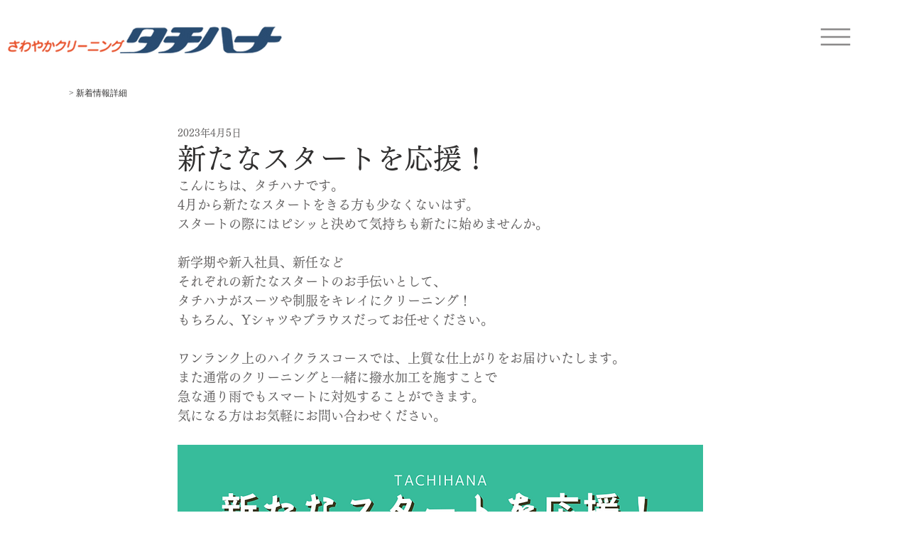

--- FILE ---
content_type: application/javascript
request_url: https://static.parastorage.com/services/communities-blog-ooi/1.3038.0/client-viewer/180.chunk.min.js
body_size: 17334
content:
"use strict";(("undefined"!=typeof self?self:this).webpackJsonp__wix_communities_blog_ooi=("undefined"!=typeof self?self:this).webpackJsonp__wix_communities_blog_ooi||[]).push([[180],{79650:()=>{},91303:()=>{},21782:(e,t,n)=>{n.d(t,{k:()=>E});var o=n(17054),r=n(4452),i=n(60751),a=n(81340),l=n(65606),s=n(53805),d="_3mPCj",c="uUNDj";var u={rule:e=>!!e.textData?.decorations?.some((({type:e})=>e===a.g.ANCHOR)),decorate:({element:e,node:t})=>{const n=t.textData?.decorations?.find((({type:e})=>e===a.g.ANCHOR));return((e,t)=>{const{anchor:n}=e.anchorData;return i.createElement("a",{key:`anchor-${t?.key}`,target:"_self",href:`#viewer-${n}`,className:r(d,c),onClick:e=>{e.stopPropagation(),e.preventDefault();const t=`viewer-${n}`,o=document.getElementById(t);(0,l.J)(t),o&&(0,l.P)(o)},"data-hook":s.xe},t)})(n,e)},priority:1e3},p=n(98992),m=n(53474),_=n(63095);const h=[{rule:e=>!!e.textData?.decorations?.some((({type:e})=>e===a.g.LINK)),decorate:({element:e,node:t,context:n})=>{const o=t.textData?.decorations?.find((({type:e})=>e===a.g.LINK));return((e,t,n,o)=>{const{baseUrl:l}=(0,i.useContext)(p.u),u=t.linkData?.link,h=u?.target||n.anchorTarget,E=u?.rel||{},g=["noopener",E.nofollow?"nofollow":null,E.sponsored?"sponsored":null,E.ugc?"ugc":null,E.noreferrer?"noreferrer":null].filter(Boolean).join(" ");return i.createElement("a",{key:`link=${e.key}`,target:`_${h?.toLowerCase?.()}`,href:u?(0,m.L)(u,l):void 0,rel:g,className:r(d,c),"data-hook":s.mF,onClick:()=>n.helpers.onViewerAction?.(_.y,"Click","",o.id,{type:a.A.TEXT,textData:o.textData})},e)})(e,o,n,t)},priority:1e3},u],E=e=>({config:{...o.z.config,...e},type:_.y,nodeViewDecorators:h})},91186:(e,t,n)=>{n.d(t,{Q:()=>d,L:()=>c});var o=n(60751),r=n(81340),i=n(85714);const a={[i.h]:"color",[i.y]:"backgroundColor"},l=(e,t,n)=>{const r=(e,t)=>((e,t)=>n.config?.[e]?.styleSelectionPredicate?.(t))(e,t)?((e,t)=>n.config?.[e]?.customStyleFn(t))(e,t):{[a[e]]:t},{foreground:l,background:s}=t?.colorData||{};return o.createElement("span",{key:`color-${e.key}`,style:{...r(i.h,l),...r(i.y,s),textDecoration:"inherit"}},e)};var s={rule:e=>!!e.textData?.decorations?.some((({type:e})=>e===r.g.COLOR)),decorate:({element:e,node:t,context:n})=>{const o=t.textData?.decorations?.find((({type:e})=>e===r.g.COLOR));return l(e,o,n)}};const d=(e={})=>({config:e,type:i.h,nodeViewDecorators:[s]}),c=(e={})=>({config:e,type:i.y})},47730:(e,t,n)=>{n.d(t,{A:()=>i});var o=n(88538),r="a423e13b";(()=>{var e='.HKqPZ,._1dzjw{cursor:pointer;height:14px;margin:0;padding:0;pointer-events:auto;position:relative;width:100%}.HKqPZ:not(._1oKLE):hover .UzJAU,._1dzjw:not(._1oKLE):hover .UzJAU{opacity:1}._1dzjw._1oKLE,._1oKLE.HKqPZ{cursor:auto;height:0;pointer-events:none}.HKqPZ{cursor:none;pointer-events:none}.H-Ac0 .UzJAU{opacity:1}.UzJAU{background-color:var(--ricos-action-color,#116dff);height:2px;top:50%;transform:translateY(-50%);transition:opacity .2s ease;width:100%}.SS7ec,.UzJAU{opacity:0;position:absolute}.SS7ec{background:var(--wds-tooltip-background-fill,var(--wsr-color-D10,#000624));border-radius:var(--wds-tooltip-border-radius,8px);box-shadow:var(--wds-shadow-surface-overlay-dark,var(--wsr-shadow30,0 6px 6px 0 rgba(22,45,61,.06),0 0 18px 0 rgba(22,45,61,.12)));color:var(--wds-tooltip-text-fill,var(--wsr-color-D80,#fff));font-family:var(--wds-font-family-default,var(--wsr-font-family,Madefor,"Helvetica Neue",Helvetica,Arial,"\\30E1\\30A4\\30EA\\30AA","meiryo","\\30D2\\30E9\\30AE\\30CE\\89D2\\30B4 pro w3","hiragino kaku gothic pro",sans-serif));font-size:var(--wds-font-size-body-tiny,var(--wsr-text-font-size-tiny,12px));font-weight:var(--wds-font-weight-regular,var(--wsr-font-weight-regular,400));letter-spacing:var(--wds-font-letter-spacing-0,unset);line-height:var(--wds-font-line-height-body-tiny,var(--wsr-text-line-height-tiny,15px));padding:var(--wds-tooltip-padding-vertical-small,8px) var(--wds-tooltip-padding-horizontal-small,12px) var(--wds-tooltip-padding-vertical-small,7px);word-wrap:break-word;border:none;max-width:180px;pointer-events:none;transform:translateX(-50%) translateY(-100%) scale(.8);transition:opacity .15s ease-out,transform .15s ease-out;word-break:break-word;z-index:1000000}';if(!(void 0!==o&&o.env,"undefined"==typeof document||document.querySelector('style[data-ricos-style-hash="'+r+'"]'))){var t=document.head||document.getElementsByTagName("head")[0],n=document.createElement("style");n.setAttribute("data-ricos-style-hash",r),n.type="text/css",t.appendChild(n),n.styleSheet?n.styleSheet.cssText=e:n.appendChild(document.createTextNode(e))}})();var i={gapSpacerContainer:"_1dzjw",gapSpacerViewer:"HKqPZ",collapsed:"_1oKLE",gapSpacerLine:"UzJAU",gapSpacerFocused:"H-Ac0",gapSpacerTooltip:"SS7ec"}},23825:(e,t,n)=>{n.d(t,{z:()=>r});var o=n(19225);const r=e=>{const t=e.reduce(((e,t)=>e+t),0),n=e.every((e=>e>=o.RL));if(t===o.ZS&&n)return e;let r=o.ZS-t;const i=e.filter((e=>0===e)),a=t<=o.ZS&&r/i.length>=o.RL,l=Math.floor(o.ZS/e.length);return e.map(((t,n)=>{let o=l;return a&&(t?o=t:n===e.length-1?o=r:(o=l,r-=l)),o}))}},19225:(e,t,n)=>{n.d(t,{K$:()=>l,Lg:()=>i,RL:()=>r,ZS:()=>o,fB:()=>a,fX:()=>s});const o=12,r=1,i=6,a="#00000000",l={backgroundColor:"#00000000",backgroundImage:null,borderColor:"#00000000",borderWidth:0,borderRadius:0,backdropColor:null,backdropImage:null,backdropPaddingTop:0,backdropPaddingBottom:0,gap:20,cellPadding:[18,0,18,0],cellVerticalAlignment:"TOP",responsivenessBehaviour:"STACK",responsivenessBreakpoint:400},s=(e,t)=>e&&0!==e.length?1===e.length?[e[0],e[0],e[0],e[0]]:2===e.length?[e[0],e[1],e[0],e[1]]:3===e.length?[e[0],e[1],e[2],e[1]]:e:t},28809:(e,t,n)=>{n.d(t,{C:()=>i,P:()=>r});var o=n(60751);const r=o.createContext(null),i=({textAlignment:e,children:t})=>{const n=(0,o.useMemo)((()=>({textAlignment:e})),[e]);return o.createElement(r.Provider,{value:n},t)}},36185:(e,t,n)=>{n.d(t,{Em:()=>a,er:()=>r,pB:()=>i});var o=n(60751);const r=o.createContext(null),i=({parentNode:e,parentIndex:t,children:n})=>o.createElement(r.Provider,{value:{parentNode:e,parentIndex:t}},n);function a(e){return function(t){return o.createElement(r.Consumer,{key:Math.random().toString().slice(2,9)},(({parentNode:n,parentIndex:r})=>o.createElement(e,{...t,parentNode:n,parentIndex:r})))}}},98992:(e,t,n)=>{n.d(t,{T:()=>i,u:()=>r});var o=n(60751);const r=o.createContext(null),i=({contextualData:{anchorTarget:e,relValue:t,config:n,helpers:i,disabled:a,seoMode:l,iframeSandboxDomain:s,disableRightClick:d,customAnchorScroll:c,textAlignment:u,onNodeClick:p,jsdomMode:m,baseUrl:_},children:h})=>o.createElement(r.Provider,{value:{anchorTarget:e,relValue:t,config:n,helpers:i,disabled:a,seoMode:l,iframeSandboxDomain:s,disableRightClick:d,customAnchorScroll:c,textAlignment:u,onNodeClick:p,jsdomMode:m,baseUrl:_}},h)},49363:(e,t,n)=>{n.d(t,{T:()=>i});const o={fontWeight:"normal",fontStyle:"normal",lineHeight:"1.5"},r={bgColor:"#ffffff",textColor:"#000000"},i={desktop:{customStyles:{p:{...o,fontSize:"16px"},h1:{...o,fontSize:"40px"},h2:{...o,fontSize:"28px"},h3:{...o,fontSize:"24px"},h4:{...o,fontSize:"20px"},h5:{...o,fontSize:"18px"},h6:{...o,fontSize:"16px"},quote:{lineHeight:"1.5",fontSize:"18px"},codeBlock:{lineHeight:"1.5"}},palette:r},mobile:{customStyles:{p:{...o,fontSize:"14px"},h1:{...o,fontSize:"32px"},h2:{...o,fontSize:"24px"},h3:{...o,fontSize:"20px"},h4:{...o,fontSize:"20px"},h5:{...o,fontSize:"16px"},h6:{...o,fontSize:"14px"},quote:{lineHeight:"1.5",fontSize:"18px"},codeBlock:{lineHeight:"1.5"}},palette:r}}},86544:(e,t,n)=>{n.d(t,{y:()=>a});const o=1e5,r=5e3,i={TOOLBAR:100,POPUP:200,DRAWER:300,DIALOG:300,TOOLTIP:400,NOTIFICATION:500};class a{constructor(e,t){this.baseZIndex=e?o:r,this.settingsStyles=t}layerToCssVar(e){if(this.settingsStyles&&this.settingsStyles?.modals)return`--ricos-settings-modals-${e.toLowerCase()}-z-index`}getZIndex(e){const t=this.baseZIndex+i[e],n=this.layerToCssVar(e);return void 0!==n?`var(${n}, ${t})`:t}}},65606:(e,t,n)=>{n.d(t,{J:()=>a,P:()=>o});const o=e=>{const t=i(),n=document.querySelector('[id="WIX_ADS"]')?.clientHeight||0,o=document.querySelector('[data-hook="mobile-toolbar"]')?.clientHeight||document.querySelector('[data-hook="ricos-editor-toolbars"]')?.clientHeight||0;r(e,t+n+o)},r=(e,t)=>{const{paddingTop:n,marginTop:o}=e.style;e.style.marginTop=`-${t}px`,e.style.paddingTop=`${t}px`,e.scrollIntoView({behavior:"smooth"}),e.style.marginTop=o,e.style.paddingTop=n},i=()=>{const e=document.querySelector('[id="SITE_HEADER"]');if(!e)return 0;const t=getComputedStyle(e).getPropertyValue("position");return"fixed"===t||"sticky"===t?e.clientHeight:0},a=e=>{const t=new URL(window.location.href);t.hash=e,history.pushState({},"",t.href)}},47435:(e,t,n)=>{n.d(t,{t:()=>i});var o=n(54728);const r={[o.AS.BULLETED_LIST]:["disc","circle","square"],[o.AS.ORDERED_LIST]:["decimal","lower-latin","lower-roman"]};function i(e,t){const n=r[t];return n?n[e%n.length]:""}},33395:(e,t,n)=>{n.d(t,{p:()=>r});var o=n(64661);function r(e){return e<0?0:e>o.ll?o.ll:e}},19625:(e,t,n)=>{n.d(t,{i:()=>m});var o=n(16252),r=n(40022),i=n(2873);const a=e=>{const t=(({type:e})=>r.fC[e])(e);return t&&t in e?e[t]:void 0};var l=n(81340);const s=e=>o.countBy(e,(e=>e.type)),d={[l.A.DIVIDER]:r.n6,[l.A.IMAGE]:r.V5,[l.A.GALLERY]:r.EU,[l.A.GIF]:r.Dr,[l.A.HTML]:r.dk,[l.A.VIDEO]:r.pE,[l.A.FILE]:r.gg,[l.A.POLL]:r.N,[l.A.COLLAPSIBLE_LIST]:r.vT,[l.A.TABLE]:r._U,[l.A.EMBED]:r.$I,[l.A.LINK_PREVIEW]:r.$I,[l.A.APP_EMBED]:r.Rx,[l.A.AUDIO]:r.W5,[l.A.BUTTON]:r.D8,[l.A.CODE_BLOCK]:r.nk,[l.A.BLOCKQUOTE]:r.kq},c={1:"header-one",2:"header-two",3:"header-three",4:"header-four",5:"header-five",6:"header-six"},u={[l.g.MENTION]:r.iZ,[l.g.LINK]:r.y1,[l.g.ANCHOR]:r.Dv},p=/\u00a9|\u00ae|[\u2000-\u3300]|\ud83c[\ud000-\udfff]|\ud83d[\ud000-\udfff]|\ud83e[\ud000-\udfff]/g;function m(e){const{nodes:t}=e,n=(0,i.o)(t??[]).filter((e=>![l.A.PARAGRAPH,l.A.TEXT,l.A.UNRECOGNIZED,l.A.COLLAPSIBLE_ITEM,l.A.COLLAPSIBLE_ITEM_BODY,l.A.COLLAPSIBLE_ITEM_TITLE,l.A.TABLE_CELL,l.A.TABLE_ROW].includes(e.type))).map((e=>{const{type:t}=e,n=a(e),o={},r=d[t]||t===l.A.HEADING&&c[n?.level];return r&&(o.type=r,n&&(o.data=n)),o})).filter((e=>!!e.type)).get(),o=(0,i.o)(t??[]).filter((e=>!!e.textData?.decorations?.some((e=>[l.g.ANCHOR,l.g.LINK,l.g.MENTION].includes(e.type))))).map((e=>{const t=e.textData?.decorations?.find((e=>u[e.type])),n={},o=t?.type&&u[t.type];return o&&(n.type=o,t&&(n.data=a(e))),n})).filter((e=>!!e.type)).get(),m=(0,i.o)(t??[]).map((({textData:e})=>e?.text||"")).get().reduce(((e,t)=>e+(t.match(p)||[]).length),0);return{pluginsCount:{...s(n),...s(o),[r.m5]:m},pluginsDetails:[...n,...o]}}},17932:(e,t,n)=>{n.d(t,{y:()=>r});const o=["ae","ar","arc","bcc","bqi","ckb","dv","fa","glk","he","ku","mzn","nqo","pnb","ps","sd","ug","ur","yi"],r=e=>(e=>!!e&&o.includes(e.split("-|_")[0].toLowerCase()))(e)?"rtl":"ltr"},59484:(e,t,n)=>{n.d(t,{L:()=>o});const o=n(60751).lazy((()=>Promise.all([n.e(4195),n.e(1151),n.e(4551),n.e(857)]).then(n.bind(n,98391))))},75035:(e,t,n)=>{n.d(t,{A:()=>o});var o=function(e,t,o){var r=null,i=function(i){i.metaKey&&i.shiftKey&&i.altKey&&!r&&(r=function(e){2===e.detail&&(t(),o&&"undefined"!=typeof window&&Promise.all([n.e(4195),n.e(7599),n.e(4551),n.e(9324)]).then(n.bind(n,20211)).then((function(e){(0,e.applyDevTools)(o.view,{})}),(function(e){console.error("Failed to load prosemirror-dev-tools",e)})))},null==e||e.addEventListener("click",r,{capture:!0}))},a=function(t){t.metaKey&&t.shiftKey&&t.altKey||r&&(null==e||e.removeEventListener("click",r),r=null)};return document.addEventListener("keydown",i),document.addEventListener("keyup",a),function(){document.removeEventListener("keydown",i),document.removeEventListener("keyup",a),r&&(null==e||e.removeEventListener("click",r))}}},67460:(e,t,n)=>{n.d(t,{P:()=>Tn});var o=n(60751),r=n(43866),i=n(75035),a=n(33610),l=n(59484),s=n(19625),d=n(90717),c=n(16252),u=n(40022),p=n(79618),m=n(48708);var _=n(76473),h=n(33867),E=n(69376),g=n(99415);const b=(0,h.w3)({config:(0,E.JI)((0,g.HV)()),typeMappers:(0,_.JI)(),nodeViewDecorators:(0,_.JI)(),nodeViewRenderers:(0,E.JI)((0,g.HV)())}),y=({config:e={},typeMappers:t=[],nodeViewRenderers:n,nodeViewDecorators:o})=>({config:e,typeMappers:t,nodeViewRenderers:n,nodeViewDecorators:o}),f=()=>e=>{const t={config:{[e.type]:e.config},typeMappers:[],nodeViewRenderers:{},nodeViewDecorators:[]};return e.nodeViewRenderers?t.nodeViewRenderers=e.nodeViewRenderers:e.typeMapper&&(t.typeMappers=[e.typeMapper]),t.nodeViewDecorators=e.nodeViewDecorators?e.nodeViewDecorators:[],t},v=e=>t=>c.merge({},t,e);const V=(e,...t)=>!e||e.some((e=>"function"!=typeof e))?(console.warn(`${e} is expected to be a function array`),{}):e.reduce(((e,n)=>Object.assign(e,n(...t))),{});function x({_rcProps:e,isMobile:t,addAnchors:n,onError:o,mediaSettings:r={},linkSettings:i={},generalLinkSettings:a,textAlignment:l,experiments:s,iframeSandboxDomain:u,theme:E,plugins:g=[],content:x,viewerProps:w,onNodeClick:k,debugMode:A,jsdomMode:T,baseUrl:B}){const D=function({plugins:e=[],viewerProps:t}){return(0,d.Fs)(e,(0,_.Tj)(f()),(0,h.AU)(b),v(y(t)))}({plugins:g,viewerProps:w}),{pauseMedia:S,disableRightClick:L}=r,{customAnchorScroll:P}=i;let{anchorTarget:C="_blank",relValue:I,rel:U}=i;I&&(console.warn("relValue is deprecated, Please use rel prop instead."),U=(0,p.C4)(I)||U);const{target:M,...R}=a?.initialLinkOptions||{};C=M||C,U={...U,...R},I=(0,p.kb)(U);const N={addAnchors:n,isMobile:t,config:{uiSettings:{disableDownload:r?.disableDownload||L}},content:x,onError:o,helpers:{},disabled:S,anchorTarget:C,relValue:I,customAnchorScroll:P,textAlignment:l,experiments:s,iframeSandboxDomain:u,theme:E,onNodeClick:k,jsdomMode:T,baseUrl:B},O=(0,d.Fs)(c.merge({locale:"en",config:{}},D,e,N,w),(F=()=>x?.metadata?.id,({helpers:e={},...t})=>({...t,helpers:{...e,onViewerLoaded:t=>e.onViewerLoaded?.({...t,version:m.c,contentId:F()}),onViewerAction:(t,n,o,r,i)=>e.onViewerAction?.(t,n,o,r||F(),i)}})));var F;return{...O,debugMode:A,typeMappers:V(O.typeMappers||[])}}var w=n(50129),k=n(77063);const A=(0,d.L3)((e=>Array.isArray(e)?{id:"root",type:"UNRECOGNIZED",nodes:e}:e),(0,k.N)((e=>Array.isArray(e.nodes)?e.nodes:[])));var T=n(54728);const B=()=>Promise.all([n.e(3457),n.e(1603),n.e(8160)]).then(n.bind(n,69946)),D=o.lazy(B),S=e=>{const{children:t,isMobile:n,fullscreenProps:r,content:i}=e,[a,l]=o.useState({type:"closed"}),s=o.useMemo((()=>i?L(i):{images:[],imageMap:{}}),[e.content]);return o.createElement(o.Fragment,null,t({config:(e=>{const t=(e,t=0)=>{l({type:"open",activeIndex:s?s.imageMap[e]+t:0})},n={...e},o=e["wix-draft-plugin-image"],r=e["wix-draft-plugin-gallery"];return o&&!o.onExpand&&(n["wix-draft-plugin-image"]={...o,onExpand:t}),r&&!r.onExpand&&(n["wix-draft-plugin-gallery"]={...r,onExpand:t}),n})(e.config),onHover:()=>B()}),"open"===a.type&&o.createElement(o.Suspense,{fallback:o.createElement("div",null)},o.createElement(D,{images:s.images,onClose:()=>l({type:"closed"}),index:a.activeIndex,isMobile:n,...r,jsdomMode:e.jsdomMode,t:e.t})))},L=e=>{let t=0;return A(e.nodes).filter((e=>[T.AS.IMAGE,T.AS.GALLERY].includes(e.type))).get().reduce(((e,n)=>{const{images:o,imageMap:r}=e,i=P(n),a=t;return t+=i.length,{images:[...o,...i],imageMap:{...r,[n.id??""]:a}}}),{images:[],imageMap:{}})},P=e=>{switch(e.type){case T.AS.IMAGE:return e.imageData.image?.src&&!e.imageData?.disableExpand?[{image:{media:{...e.imageData.image}},disableDownload:e.imageData.disableDownload,altText:e.imageData.altText}]:[];case T.AS.GALLERY:return e.galleryData?.disableExpand?[]:e.galleryData.items.map((t=>({...t,disableDownload:e.galleryData.disableDownload})));default:return[]}};var C=n(4452),I=n(49363),U=n(38475),M=n(53611);const R="no-outline";class N extends o.Component{constructor(){super(...arguments),this.handleTabKeyUp=e=>{9===e.which&&document.body.classList.contains(R)&&document.body.classList.remove(R)},this.handleClick=()=>{document.body.classList.contains(R)||document.body.classList.add(R)},this.render=()=>null}componentDidMount(){document.body.classList.add(R),this.props.isMobile||(document.addEventListener("keyup",this.handleTabKeyUp),document.addEventListener("click",this.handleClick))}componentWillUnmount(){this.props.isMobile||(document.removeEventListener("keyup",this.handleTabKeyUp),document.removeEventListener("click",this.handleClick))}}var O=n(17932),F={fontElementMap:"Ti4Pj",wrapper:"VimZk",pluginContainerMobile:"-coGO",viewer:"WUJgh",android:"cMl0V",rootedTraversedContent:"sAMzG",atomic:"UVjzT",toolbar:"QqT2m",block:"URpvG"},z={rtl:"U3A1d",ltr:"A8sQw"},H=n(81340);const $=o.memo((({anchorKey:e,type:t})=>o.createElement("div",{key:e,type:t,"data-hook":e}))),j=(e,t,n)=>{const r=(e=>[H.A.PARAGRAPH,H.A.HEADING,H.A.BLOCKQUOTE,H.A.CODE_BLOCK].includes(e.type)&&!e.nodes?.length)(e)?"empty-line":e.type.toLowerCase(),i=`${n}${t+1}`;return o.createElement($,{key:i,type:r,anchorKey:i})};var K=({addAnchors:e,children:t})=>{if(e){const n=e&&(!0===e?"rcv-block":e),r=`${n}-first`,i=`${n}-last`;return o.createElement(o.Fragment,null,o.createElement($,{type:"first",anchorKey:r}),(0,o.cloneElement)(o.Children.only(t),{addAnchorsPrefix:n}),o.createElement($,{type:"last",anchorKey:i}))}return t},W=n(59743),G=n(7095);const Z=o.createContext(null),Y=({nodeViewDecorators:e,renderers:t,SpoilerViewerWrapper:n,children:r})=>o.createElement(Z.Provider,{value:{nodeViewDecorators:e,renderers:t,SpoilerViewerWrapper:n}},r);var q=n(98992),J=n(28809);const X=o.createContext(null),Q=({spoilerManager:e,children:t})=>o.createElement(X.Provider,{value:{spoilerManager:e}},t),ee=o.createContext(null),te=({visibleIndentation:e,children:t})=>o.createElement(ee.Provider,{value:{visibleIndentation:e}},t);var ne=n(36185);function oe(e,t=0,n){const o=[],r={};return e.forEach(((e,i)=>{const a={node:e,index:i,depth:t,parent:n,children:[]},l=e.id||`${t}-${i}`;if(r[l]=a,e.nodes&&e.nodes.length>0){const{tree:n,map:o}=oe(e.nodes,t+1,a);a.children=n,Object.assign(r,o)}o.push(a)})),{tree:o,map:r}}const re=o.createContext(null),ie=({nodes:e,children:t})=>{const n=(0,o.useMemo)((()=>{const{map:t}=oe(e);return t}),[e]);return o.createElement(re.Provider,{value:{nodeTreeMap:n}},t)};var ae=n(86544);const le=[{rule:e=>!!e.textData?.decorations?.some((({type:e})=>e===H.g.BOLD)),decorate:({element:e,node:t})=>{const n=t.textData?.decorations?.find((({type:e})=>e===H.g.BOLD));return((e,t)=>{const{fontWeightValue:n}=e;return o.createElement("strong",{key:`bold-${t?.key}`,style:{fontWeight:n||700}},t)})(n,e)}},{rule:e=>!!e.textData?.decorations?.some((({type:e})=>e===H.g.ITALIC)),decorate:({element:e,node:t})=>{const n=t.textData?.decorations?.find((({type:e})=>e===H.g.ITALIC));return((e,t)=>{const{italicData:n}=t,r=void 0===n||n;return o.createElement("em",{key:`italic-${e.key}`,style:{fontStyle:r?"italic":"normal"}},e)})(e,n)}},{rule:e=>!!e.textData?.decorations?.some((({type:e})=>e===H.g.UNDERLINE)),decorate:({element:e,node:t})=>{const n=t.textData?.decorations?.find((({type:e})=>e===H.g.UNDERLINE));return((e,t)=>{const{underlineData:n}=t,r=void 0===n||n;return o.createElement("u",{key:e.key,style:{textDecoration:r?"underline":"none"}},e)})(e,n)},priority:2},{rule:e=>!!e.textData?.decorations?.some((({type:e})=>e===H.g.FONT_SIZE)),decorate:({element:e,node:t})=>{const n=t.textData?.decorations?.find((({type:e})=>e===H.g.FONT_SIZE));return((e,t)=>{const{unit:n,value:r}=t.fontSizeData||{};return o.createElement("span",{key:`fontsize-${e.key}`,style:{fontSize:`${r}${n?n.toLowerCase():"px"}`}},e)})(e,n)}},{rule:e=>!!e.textData?.decorations?.some((({type:e})=>e===H.g.STRIKETHROUGH)),decorate:({element:e,node:t})=>{const n=t.textData?.decorations?.find((({type:e})=>e===H.g.STRIKETHROUGH));return((e,t)=>{const{strikethroughData:n}=t,r=void 0===n||n;return o.createElement("s",{key:`strikethrough-${e?.key}`,style:{textDecoration:r?"line-through":"none"}},e)})(e,n)}},{rule:e=>!!e.textData?.decorations?.some((({type:e})=>e===H.g.SUBSCRIPT)),decorate:({element:e,node:t})=>{const n=t.textData?.decorations?.find((({type:e})=>e===H.g.SUBSCRIPT));return((e,t)=>{const{subscriptData:n}=t;return void 0===n||n?o.createElement("sub",{key:`subscript-${e?.key}`},e):e})(e,n)}},{rule:e=>!!e.textData?.decorations?.some((({type:e})=>e===H.g.SUPERSCRIPT)),decorate:({element:e,node:t})=>{const n=t.textData?.decorations?.find((({type:e})=>e===H.g.SUPERSCRIPT));return((e,t)=>{const{superscriptData:n}=t;return void 0===n||n?o.createElement("sup",{key:`superscript-${e?.key}`},e):e})(e,n)}}],se={rule:()=>!0,decorate:({node:e,element:t,isRoot:n,context:r})=>{if(!n)return o.createElement(o.Fragment,null,t);const i=r.theme.breakout;if(!i)return o.createElement(o.Fragment,null,t);const a=i.rule({node:e});return o.createElement("div",{"data-breakout":a},t)}},de=class e{constructor(t,n){this.decorators=[],this.textualDecorators=[],this.decorators=t.filter((e=>!e.isText)).sort(e.sort).reverse(),this.textualDecorators=t.filter((e=>e.isText)),this.context=n}static sort(t,n){const o=t.priority??e.defaultPriority,r=n.priority??e.defaultPriority;return o>r?-1:o<r?1:0}static of(t,n){return new e(t,n)}getDecorators(){return this.decorators}merge(t){return e.of([...this.decorators,...t.getDecorators()],this.context)}apply(e,t,n){return this.decorators.reduce(((e,o)=>o.rule(t)?o.decorate({node:t,context:this.context,element:e,isRoot:n}):e),e)}applyTextual(e){const t=this.textualDecorators.find((t=>t.rule(e)));return t?.decorate({node:e,context:this.context,isRoot:!1})}};de.defaultPriority=100;const ce=[...le,se];var ue=de,pe=n(37034),me={indentZero:"Xs6GJ",indentOne:"FLbPY",indentTwo:"KW4A2",indentThree:"_27dDa",indentFour:"-wNJ8",indentFive:"OVJhM",indentSix:"YKcMa"};var _e=({nodeId:e,children:t})=>o.cloneElement(o.Children.only(t),{id:`viewer-${e}`});const he=({className:e="paywall",index:t=3},n)=>n<t&&e,Ee=e=>"object"==typeof e&&"object"==typeof e?.paywall;var ge=n(87573);const be={0:"indentZero",1:"indentOne",2:"indentTwo",3:"indentThree",4:"indentFour",5:"indentFive",6:"indentSix"},ye={[ge.gL.LEFT]:"left",[ge.gL.CENTER]:"center",[ge.gL.RIGHT]:"right",[ge.gL.JUSTIFY]:"flex-start"};var fe={fontElementMap:"jpZrJ",quote:"mmTUe"};const ve=({node:e,nodeIndex:t,RicosNodesRenderer:n})=>{const{seoMode:r}=(0,o.useContext)(q.u),{parentNode:i}=(0,o.useContext)(ne.er),{indentation:a=0}=e.blockquoteData||{},l=e.nodes?.[0],s=`${l?.type?.toLowerCase()}Data`,{textAlignment:d}=l?.[s]?.textStyle||{},c=C(fe.quote,a>0&&me[be[a]],!i&&Ee(r)&&he(r?.paywall||{},t)),u=fe.child;return o.createElement(_e,{nodeId:e.id},o.createElement("div",{style:{display:"flex",justifyContent:ye[d]},dir:(0,pe.J)(e.nodes?.[0]?.nodes?.[0]?.textData?.text)||"ltr"},o.createElement("blockquote",{className:c,style:e.style},o.createElement("span",{className:u},o.createElement(ne.pB,{parentNode:e,parentIndex:t},o.createElement(n,{nodes:e.nodes??[]}))))))};var Ve=({node:e,...t})=>o.createElement(ve,{key:e.id,node:e,...t}),xe=n(46636),we={alignLeft:"SPF5D",textWrapNowrap:"SdOi9",alignRight:"lfU9R",alignCenter:"aEZ2c",sizeFullWidth:"qQ0jz",renderedInTable:"YPlk8",sizeOriginal:"K2Iay",sizeContent:"bme3H",sizeSmall:"-QvXu",sizeSmallCenter:"bwrlr",flex:"_87ygR",LEFT:"KHfOY",CENTER:"qnnYw",RIGHT:"dzYUV",AUTO:"Fyqp4",JUSTIFY:"VmPlf"},ke="_1RpXx MMpe-";const Ae=({node:e,nodeIndex:t,RicosNodesRenderer:n})=>{const{seoMode:r}=(0,o.useContext)(q.u),{textAlignment:i}=(0,o.useContext)(J.P),{parentNode:a}=(0,o.useContext)(ne.er),{textAlignment:l,lineHeight:s}=e.codeBlockData?.textStyle||{},d=C(ke,we[l||i||ge.gL.AUTO],!a&&Ee(r)&&he(r?.paywall||{},t)),c={...e.style,...s&&{lineHeight:(0,xe.Z)(s)}};return o.createElement(_e,{nodeId:e.id},o.createElement("pre",{className:d,style:c,dir:"auto"},o.createElement("span",{className:C(l===ge.gL.JUSTIFY&&we[l])},o.createElement(ne.pB,{parentNode:e,parentIndex:t},o.createElement(n,{nodes:e.nodes??[]})))))};var Te=({node:e,...t})=>o.createElement(Ae,{key:e.id,node:e,...t});const Be=o.createContext(null),De=({directionHandled:e,children:t})=>{const n=(0,o.useMemo)((()=>({directionHandled:e})),[e]);return o.createElement(Be.Provider,{value:n},t)};var Se={fontElementMap:"yoMPN",elementSpacing:"_8NRzP",headerOne:"-ib3k _8NRzP",headerTwo:"Zxn-9 _8NRzP",headerThree:"_8hX9s _8NRzP",headerFour:"NbbV- _8NRzP",headerFive:"mlTZU _8NRzP",headerSix:"Wdvpn _8NRzP",child:"p4Cnw"};const Le={1:"headerOne",2:"headerTwo",3:"headerThree",4:"headerFour",5:"headerFive",6:"headerSix"},Pe={1:"h1",2:"h2",3:"h3",4:"h4",5:"h5",6:"h6"},Ce=({node:e,nodeIndex:t,RicosNodesRenderer:n})=>{const{seoMode:r}=(0,o.useContext)(q.u),{textAlignment:i}=(0,o.useContext)(J.P),{parentNode:a}=(0,o.useContext)(ne.er),l=(0,o.useContext)(Be),{level:s=0,textStyle:d,indentation:c=0}=e.headingData||{},{textAlignment:u,lineHeight:p}=d||{},m=C(Se[Le[s]??Le[1]],we[u||i||ge.gL.AUTO],me[be[c]],!a&&Ee(r)&&he(r?.paywall||{},t)),_=C(Se.child,u===ge.gL.JUSTIFY&&we[u]),h=Pe[s]??Pe[1],E=e.style?{...e.style}:{};p&&(E.lineHeight=(0,xe.Z)(p));const g=!e.nodes?.length,b=!g&&"\n"===e.nodes?.[e.nodes.length-1]?.textData?.text?.slice(-1),y=g?o.createElement("br",{role:"presentation"}):o.createElement(ne.pB,{parentNode:e,parentIndex:t},o.createElement(n,{key:`children-${e.id}`,nodes:e.nodes??[]}));return o.createElement(_e,{nodeId:e.id},o.createElement(h,{className:m,style:E,dir:l?"":"auto"},o.createElement("span",{className:_},y),b&&o.createElement("br",{role:"presentation"})))};var Ie=({node:e,...t})=>o.createElement(Ce,{key:e.id,node:e,...t}),Ue="IOdzB",Me="p0aOa",Re="ZwVpZ";const Ne=({node:e,nodeIndex:t,RicosNodesRenderer:n})=>o.createElement("div",{className:Re},o.createElement(ne.pB,{parentNode:e,parentIndex:t},o.createElement(n,{key:`children-${e.id}`,nodes:e.nodes??[],shouldParagraphApplyTextStyle:!0})));var Oe=n(23825),Fe=n(19225),ze=n(20611);const He=e=>{const t=[];return e.nodes.forEach((e=>{"LAYOUT_CELL"===e.type&&t.push(e.layoutCellData?.colSpan??0)})),(0,Oe.z)(t).map((e=>`minmax(0, ${e}fr)`)).join(" ")},$e=({node:e,nodeIndex:t,RicosNodesRenderer:n})=>{const r=o.useMemo((()=>{if("LAYOUT"!==e.type)return{};const t=e.layoutData,n=t?.backgroundImage?.media?.src?.url??(t?.backgroundImage?.media?.src?.id&&(0,ze.A)({file_name:t?.backgroundImage?.media?.src.id},void 0,{requiredQuality:100,requiredWidth:Math.min(t?.backgroundImage?.media?.width??4e3,4e3),requiredHeight:Math.min(t?.backgroundImage?.media?.height??4e3,4e3)})),o=t?.backdropImage?.media?.src?.url??(t?.backdropImage?.media?.src?.id&&(0,ze.A)({file_name:t?.backdropImage?.media?.src.id},void 0,{requiredQuality:100,requiredWidth:Math.min(t?.backdropImage?.media?.width??4e3,4e3),requiredHeight:Math.min(t?.backdropImage?.media?.height??4e3,4e3)})),r=(0,Fe.fX)(t?.cellPadding,[...Fe.K$.cellPadding]),i=t?.cellVerticalAlignment??Fe.K$.cellVerticalAlignment,a=t?.borderColor??Fe.K$.borderColor,l=t?.borderWidth??Fe.K$.borderWidth;return{...t?.backgroundColor?{"--ricos-internal-layout-background-color":t.backgroundColor}:{},...t?.backgroundImage?{"--ricos-internal-layout-background-image-src":`url(${n})`,...t.backgroundImage.opacity?{"--ricos-internal-layout-background-image-opacity":`${t.backgroundImage.opacity}%`}:{},...t.backgroundImage.scaling?{"--ricos-internal-layout-background-image-scaling":t.backgroundImage.scaling.toLowerCase()}:{},...t.backgroundImage.position?{"--ricos-internal-layout-background-image-position":t.backgroundImage.position.toLowerCase().split("_").join(" ")}:{}}:{},...a?{"--ricos-internal-layout-border-color":a,"--ricos-internal-layout-border-width":`${l}px`}:{},...t?.borderRadius?{"--ricos-internal-layout-border-radius":`${t.borderRadius}px`}:{},...t?.backdropColor?{"--ricos-internal-layout-backdrop-color":t.backdropColor}:{},...t?.backdropImage?{"--ricos-internal-layout-backdrop-image-src":`url(${o})`,...t.backdropImage.opacity?{"--ricos-internal-layout-backdrop-image-opacity":`${t.backdropImage.opacity}%`}:{},...t.backdropImage.scaling?{"--ricos-internal-layout-backdrop-image-scaling":t.backdropImage.scaling.toLowerCase()}:{},...t.backdropImage.position?{"--ricos-internal-layout-backdrop-image-position":t.backdropImage.position.toLowerCase().split("_").join(" ")}:{}}:{},..."number"==typeof t?.gap?{"--ricos-internal-layout-gap":`${t.gap}px`}:{},...t?.backdropPaddingTop&&t.backdropPaddingTop>0?{"--ricos-internal-layout-backdrop-padding-top":`${t.backdropPaddingTop}px`}:{},...t?.backdropPaddingBottom&&t.backdropPaddingBottom>0?{"--ricos-internal-layout-backdrop-padding-bottom":`${t.backdropPaddingBottom}px`}:{},...r&&r.length>0?{"--ricos-internal-layout-cell-padding-top":`${r[0]}px`,"--ricos-internal-layout-cell-padding-right":`${r[1]??r[0]}px`,"--ricos-internal-layout-cell-padding-bottom":`${r[2]??r[0]}px`,"--ricos-internal-layout-cell-padding-left":`${r[3]??r[1]??r[0]}px`}:{},...i?{"--ricos-internal-layout-cell-vertical-alignment":"TOP"===i?"flex-start":"BOTTOM"===i?"flex-end":"center"}:{}}}),[e]),i=`${e.id}-${e.layoutData?.responsivenessBreakpoint??Fe.K$.responsivenessBreakpoint}-${e.layoutData?.responsivenessBehaviour??Fe.K$.responsivenessBehaviour}`,a="WRAP"===e.layoutData?.responsivenessBehaviour,l=`\n    [data-layout-scope="${i}"].${Me} {\n      --ricos-internal-layout-display: ${a?"flex":"grid"};\n      --ricos-internal-layout-justify-content: ${a?"center":"auto"};\n      --ricos-internal-layout-grid-template: grid-template-columns: minmax(0, 1fr);\n      --ricos-internal-layout-cell-min-width: ${a?`${Math.floor((e.layoutData?.responsivenessBreakpoint??Fe.K$.responsivenessBreakpoint)/e.nodes.length)}px`:"100%"};\n      --ricos-internal-layout-cell-height: ${a?"auto":"100%"};\n    }\n  `,s=e.layoutData?.responsivenessBreakpoint?e.layoutData?.responsivenessBreakpoint:Fe.K$.responsivenessBreakpoint;return o.createElement("div",{className:Ue,style:r},o.createElement("style",{"data-layout-style":e.id},`\n          @supports not (contain: inline-size) {\n            @media only screen and (max-width: ${s}px) {\n              ${l}\n            }\n          }\n\n          @container (width < ${s}px) {\n            ${l}\n          }\n        `),o.createElement("div",{"data-breakout":"normal"},o.createElement("div",{"data-layout-scope":i,className:Me,style:{"--ricos-internal-layout-column-template":He(e)}},o.createElement(ne.pB,{parentNode:e,parentIndex:t},o.createElement(n,{key:`children-${e.id}`,nodes:e.nodes??[]})))))};var je="k-IXX",Ke="cDs5P",We="tsUtq";const Ge=({node:e,nodeIndex:t,RicosNodesRenderer:n})=>{const{textAlignment:r}=(0,o.useContext)(J.P),{visibleIndentation:i}=(0,o.useContext)(ee),a=i?.indentation||0,l=e.bulletedListData?.offset||0,s=(i&&i?.nodeId!==e.id?1:0)+a+l,d=C(Ke,we[r||ge.gL.AUTO]);return o.createElement("ul",{className:d},o.createElement(te,{visibleIndentation:{indentation:s,nodeId:e.id}},o.createElement(ne.pB,{parentNode:e,parentIndex:t},o.createElement(n,{nodes:e.nodes??[]}))))};var Ze=({node:e,...t})=>o.createElement(Ge,{key:e.id,node:e,...t}),Ye=n(33395),qe=n(47435),Je=n(64661);const Xe=({node:e,nodeIndex:t,RicosNodesRenderer:n})=>{const{seoMode:r}=(0,o.useContext)(q.u),{parentIndex:i}=(0,o.useContext)(ne.er),{visibleIndentation:a}=(0,o.useContext)(ee),l=e.nodes[0],s=`${l?.type?.toLowerCase()}Data`,{textAlignment:d}=l?.[s]?.textStyle||{},c=d&&d===ge.gL.CENTER,{parentNode:u}=(0,o.useContext)(ne.er),p=a&&a?.nodeId===u?.id?(0,Ye.p)(a?.indentation):0,m=function(e,t){if(!e)return"1.5em";const n=`${e?.type?.slice(0,-5).toLowerCase()}ListData`,o=e[n]?.offset||0,r=t>Je.ll?o-(t-Je.ll):(0,Ye.p)(o);return e?2*(0,Ye.p)(r)+1.5+"em":""}(u,a?.indentation||0),_=u?(0,qe.t)(p,u.type):"",h=l?.type===H.A.HEADING&&l.headingData?.level,E=C(We,Ee(r)&&he(r?.paywall||{},t+i)),g=l?.nodes?.[0]?.textData?.decorations?.find((e=>e.type===H.g.FONT_SIZE))?.fontSizeData?.value;return o.createElement("li",{dir:"auto","aria-level":p+1,className:E,style:{textAlign:d,fontSize:g,marginInlineStart:m,listStyleType:_},...h?{"data-heading-level":Le[h]}:{},...c?{"data-list-style-position":"inside"}:{}},o.createElement(De,{directionHandled:!0},o.createElement(ne.pB,{parentNode:e,parentIndex:t},o.createElement(n,{nodes:e.nodes??[],shouldParagraphApplyTextStyle:!0}))))};var Qe=({node:e,...t})=>o.createElement(Xe,{key:e.id,node:e,...t});const et=({node:e,nodeIndex:t,RicosNodesRenderer:n})=>{const{textAlignment:r}=(0,o.useContext)(J.P),{visibleIndentation:i}=(0,o.useContext)(ee),a=i?.indentation||0,l=e.orderedListData?.offset||0,s=(i&&i?.nodeId!==e.id?1:0)+a+l,d=C(je,we[r||ge.gL.AUTO]);return o.createElement("ol",{className:d,start:e.orderedListData?.start},o.createElement(te,{visibleIndentation:{indentation:s,nodeId:e.id}},o.createElement(ne.pB,{parentNode:e,parentIndex:t},o.createElement(n,{nodes:e.nodes??[]}))))};var tt=({node:e,...t})=>o.createElement(et,{key:e.id,node:e,...t}),nt="tQpTW TVrbu",ot="UPtM1";const rt=({node:e,nodeIndex:t,RicosNodesRenderer:n,shouldParagraphApplyTextStyle:r})=>{const{seoMode:i}=(0,o.useContext)(q.u),{textAlignment:a}=(0,o.useContext)(J.P),{parentNode:l}=(0,o.useContext)(ne.er),s=(0,o.useContext)(Be),{indentation:d=0}=e.paragraphData||{},{textAlignment:c,lineHeight:u}=e.paragraphData?.textStyle||{},p=c!==ge.gL.AUTO&&c?c:a,m=C(r&&nt,we[p||ge.gL.AUTO],me[be[d]],!l&&Ee(i)&&he(i?.paywall||{},t)),_=C(ot,c===ge.gL.JUSTIFY&&we[c]),h=!e.nodes?.length,E=!h&&"\n"===e.nodes?.[e.nodes?.length-1]?.textData?.text?.slice(-1),g=h||!r?"div":"p",b={...e.style,...u&&{lineHeight:(0,xe.Z)(u)}},y=h?o.createElement("br",{role:"presentation"}):o.createElement(ne.pB,{parentNode:e,parentIndex:t},o.createElement(n,{key:`children-${e.id}`,nodes:e.nodes??[]}));return o.createElement(_e,{nodeId:e.id},o.createElement(g,{className:m,style:b,dir:s?"":"auto"},o.createElement("span",{className:_},y),E&&o.createElement("br",{role:"presentation"})))};var it=({node:e,...t})=>o.createElement(rt,{key:e.id,node:e,...t});const at=({node:e})=>{const{text:t}=e.textData||{},{nodeViewDecorators:n}=(0,o.useContext)(Z);return t&&""!==t?o.createElement("span",null,n.applyTextual(e)||t):o.createElement("br",{role:"presentation"})};var lt=(0,ne.Em)((e=>{const{parentId:t,nodeIndex:n}=e,r=`${t}-text-node-${n}`;return o.createElement(at,{key:r,...e})}));var st={[H.A.PARAGRAPH]:it,[H.A.TEXT]:lt,[H.A.BLOCKQUOTE]:Ve,[H.A.CODE_BLOCK]:Te,[H.A.HEADING]:Ie,[H.A.BULLETED_LIST]:Ze,[H.A.ORDERED_LIST]:tt,[H.A.LIST_ITEM]:Qe,[H.A.LAYOUT]:({node:e,...t})=>o.createElement($e,{key:e.id,node:e,...t}),[H.A.LAYOUT_CELL]:({node:e,...t})=>o.createElement(Ne,{key:e.id,node:e,...t})},dt=n(55011),ct=n(85639),ut=n(28893);const pt=e=>"boolean"==typeof e.boolValue,mt=e=>"string"==typeof e.stringValue,_t=e=>"number"==typeof e.numberValue,ht=e=>c.isObject(e.listValue)&&Array.isArray(e.listValue?.values),Et=e=>c.isObject(e.structValue)&&c.isObject(e.structValue?.fields),gt=e=>e.nullValue===ut.X.NULL_VALUE,bt=E.JI((0,g.$1)()),yt=([e,t])=>({[e]:t}),ft=e=>(0,d.Fs)(e.fields,Object.entries,_.Tj(dt.wu(vt,d.D_)),_.Tj(yt),(0,h.KO)(bt)),vt=e=>(0,ct.jJ)(e,null,[[pt,({boolValue:e})=>e],[_t,({numberValue:e})=>e],[mt,({stringValue:e})=>e],[gt,()=>null],[ht,e=>Vt(e.listValue||{values:[]})],[Et,e=>ft(e.structValue||{fields:{}})]]),Vt=e=>(0,d.Fs)(e.values,_.Tj(vt));var xt={alignLeft:"rKpRL",textWrapNowrap:"MfWf7",alignRight:"_1lPZz",alignCenter:"ECeI-",sizeFullWidth:"J1-Nc",renderedInTable:"bh2Kt",sizeOriginal:"Zzp1U",sizeContent:"uKjlo",sizeSmall:"miKIt",sizeSmallCenter:"pYKN1",flex:"sqVUp",atomic:"TRlMY",embed:"xa4rx",horizontalScrollbar:"Hm9wx",pluginContainerMobile:"G25nd"};const wt=e=>{const t=`${c.camelCase(e.type)}Data`;return e?.[t]?.containerData},kt=e=>{const t=e?.alignment;if(!t)return"";const n=`align${c.upperFirst(t.toLowerCase())}`;return xt[n]},At=e=>{const t=e?.width?.size;if(!t||"FULL_WIDTH"===t)return"";const n=`size${c.upperFirst(t.toLowerCase())}`;return xt[n]},Tt=e=>e?.textWrap?"":xt.textWrapNowrap;class Bt extends o.Component{constructor(e){super(e),this.state={hasError:!1}}static getDerivedStateFromError(e){return{hasError:!0}}render(){return this.state.hasError?null:this.props.children}}const Dt={[H.A.IMAGE]:(e,t)=>e?.image?.width&&t&&("number"==typeof e?.containerData?.width?.custom?e.containerData.width.custom:parseFloat(e?.containerData?.width?.custom||"0"))>150},St=e=>e?.width?.size&&("CONTENT"===e.width.size||"FULL_WIDTH"===e.width?.size),Lt={[H.A.IMAGE]:e=>St(e.containerData)?"100%":`${e?.image?.width}px`,[H.A.GIF]:e=>St(e.containerData)?"100%":`${e.width}px`},Pt=({nodeType:e,componentData:t,nodeIndex:n,className:r,children:i})=>{const{containerData:a}=t,{seoMode:l}=(0,o.useContext)(q.u),{isMobile:s}=(0,o.useContext)(W.iB),{parentNode:d}=(0,o.useContext)(ne.er),c=Dt[e]?.(t,s),u=a?.width?.custom&&!c?`${isNaN(Number(a.width.custom))?a.width.custom:parseInt(a.width.custom)}px`:void 0,p=("ORIGINAL"===a?.width?.size||c)&&Lt[e]?.(t),m=u||p,_=t&&m?{width:`min(100%, ${m})`}:void 0;return o.createElement("div",{className:C(r,!d&&Ee(l)&&he(l?.paywall||{},n)),style:_},i)};var Ct=n(53474),It=n(65606),Ut="p8vLN",Mt="CiFvl";const Rt=({children:e,nodeType:t,link:n})=>{const{anchorTarget:r,baseUrl:i,customAnchorScroll:a}=(0,o.useContext)(q.u),{tabIndex:l}=(0,o.useContext)(W.iB);return n&&t!==H.A.BUTTON?o.createElement("a",{className:C(Mt,"has-custom-focus",{[Ut]:n}),tabIndex:l,href:n?(0,Ct.L)(n,i):void 0,target:n.target?`_${n.target.toLowerCase()}`:r,rel:n.rel&&(0,p.kb)(n.rel),onClick:n?.anchor?e=>{if(a)return a(e,n?.anchor);const t=`viewer-${n?.anchor}`,o=document.getElementById(t);o&&((0,It.J)(t),(0,It.P)(o))}:void 0},e):o.createElement(o.Fragment,null,e)},Nt=e=>void 0!==e,Ot=(e={})=>({config:{spoiler:{enabled:!!e.spoiler?.enabled,description:e.spoiler?.description,buttonContent:e.spoiler?.buttonText}}}),Ft=({node:e,nodeIndex:t,customClassNames:n,withHorizontalScroll:r,children:i})=>{const{isMobile:a}=(0,o.useContext)(W.iB),{SpoilerViewerWrapper:l}=(0,o.useContext)(Z),s=`${c.camelCase(e.type)}Data`,d=e[s]||{},{containerData:u,link:p}=d,{alignment:m,size:_,textWrap:h}=n||{},E=C({[xt.pluginContainerMobile]:a,[xt.horizontalScrollbar]:r},Nt(m)?m:(e=>kt(wt(e)))(e),Nt(_)?_:(e=>At(wt(e)))(e),Nt(h)?h:(e=>Tt(wt(e)))(e)),g=(0,o.useCallback)((n=>o.createElement(Pt,{className:E,nodeType:e.type,componentData:d,nodeIndex:t},n)),[E,e.type,u?.width?.custom,u?.width?.size,u?.alignment,t]),b=(0,o.useCallback)((t=>l?o.createElement(l,{className:E,width:u?.width?.custom?parseInt(u.width.custom):void 0,type:e.type,componentData:Ot(u)},t):t),[E,e.type,u?.width?.custom,u?.width?.size,u?.alignment,u?.spoiler?.enabled,u?.spoiler?.buttonText,u?.spoiler?.description]),y=(0,o.useCallback)((t=>o.createElement(Rt,{link:p,nodeType:e.type},t)),[e.type,p?.url,p?.target,p?.anchor,p?.rel?.nofollow,p?.rel?.noreferrer,p?.rel?.sponsored]);return"function"==typeof i?o.createElement(zt,{node:e},i((0,o.useMemo)((()=>({ContainerElement:e=>g(e.children),SpoilerWrapper:e=>b(e.children),LinkWrapper:e=>y(e.children)})),[g,b,y]))):o.createElement(zt,{node:e},y(b(g(i))))},zt=({children:e,node:t})=>o.createElement(Bt,null,o.createElement(_e,{nodeId:t.id},o.createElement("div",{className:xt.atomic},e))),Ht=({type:e,context:t,node:n,nodeIndex:r,children:i,pluginComponent:{component:a}})=>{const l=t.config?.[e]||{},s=n.externalData&&ft(n.externalData)||{},d=(((u=(c=s).config||{}).width||u.alignment||u.textWrap)&&(["content","original","fullWidth","small"].includes(u.size)||["center","left","right"].includes(u.alignment))?(e=>({..."string"==typeof e.size?{width:{size:e.size.toUpperCase()}}:{},..."string"==typeof e.alignment?{alignment:e.alignment.toUpperCase()}:{},...void 0!==e.textWrap?{textWrap:"nowrap"!==e.textWrap}:{}}))(c.config):c.containerData)||{};var c,u;const p={type:e,componentData:s,settings:l,children:i,...t,blockKey:n.id},m={alignment:kt(d),size:At(d),textWrap:Tt(d)};return o.createElement(Ft,{node:n,nodeIndex:r,customClassNames:m},o.createElement(a,{...p}))},$t=(e,t,n,r)=>{const i=Object.entries(t).reduce(((t,[n,i])=>{return n===H.A.EXTERNAL?{...t,...(a={pluginComponent:i,type:n,context:e,SpoilerViewerWrapper:r},{[H.A.EXTERNAL]:({node:e,nodeIndex:t})=>o.createElement(Ht,{key:e.id,node:e,nodeIndex:t,...a})})}:{...t};var a}),{});return{...i,...n}};class jt{constructor(){this.spoilers={},this.registerSpoiler=(e,t)=>{this.spoilers[e]||(this.spoilers[e]={isActive:!0,notifiers:[]}),this.spoilers[e].notifiers.push(t)},this.toggleSpoiler=e=>{this.spoilers[e].isActive=!this.spoilers[e].isActive,this.spoilers[e].notifiers.forEach((e=>e()))},this.isActive=e=>this.spoilers[e]?.isActive}}var Kt=n(73920),Wt=n(47730);const Gt=({collapsed:e})=>o.createElement("div",{className:C(Wt.A.gapSpacerViewer,{[Wt.A.collapsed]:e})}),Zt=(e,t,n)=>{const r=e.id||`0-${t}`,i=n[r];if(!i||!Yt(r,n))return[];const a=nn(r,n);return[o.createElement(Gt,{key:`gap-spacer-${i.node?.id||i.index}`,collapsed:a})]},Yt=(e,t)=>{const n=t[e],o=n?.node;if(!n||!o||Jt(o))return!1;if(n.parent&&Qt(n))return!1;if(!n.parent){if(0===n.index)return(0,Kt.F)(o.type);const e=Object.values(t).filter((e=>0===e.depth)).find((e=>e.index===n.index-1));return!!e&&((0,Kt.F)(e.node.type)&&(0,Kt.F)(o.type))}return!(!en(e,t)||!tn(e,t))},qt=(e,t)=>{const n=t[e],o=n?.node;return!(!n||!o||Jt(o))&&(!Xt(o)&&((!n.parent||!Qt(n))&&tn(e,t)))},Jt=e=>e.type===H.A.TEXT,Xt=e=>[H.A.PARAGRAPH,H.A.HEADING,H.A.BLOCKQUOTE,H.A.CODE_BLOCK].includes(e.type),Qt=e=>{const t=e.parent;return!!t&&(t.node.type===H.A.TABLE_ROW&&e.node.type===H.A.TABLE_CELL||(t.node.type===H.A.TABLE&&e.node.type===H.A.TABLE_ROW||(t.node.type===H.A.LAYOUT&&e.node.type===H.A.LAYOUT_CELL||(t.node.type===H.A.COLLAPSIBLE_LIST&&e.node.type===H.A.COLLAPSIBLE_ITEM||(t.node.type===H.A.COLLAPSIBLE_ITEM&&(e.node.type===H.A.COLLAPSIBLE_ITEM_TITLE||e.node.type===H.A.COLLAPSIBLE_ITEM_BODY)||((t.node.type===H.A.BULLETED_LIST||t.node.type===H.A.ORDERED_LIST)&&e.node.type===H.A.LIST_ITEM||t.node.type===H.A.LIST_ITEM&&(e.node.type===H.A.BULLETED_LIST||e.node.type===H.A.ORDERED_LIST)))))))},en=(e,t)=>{const n=t[e];if(!n)return!1;if(0===n.depth){if(0===n.index)return(0,Kt.F)(n.node.type);const e=Object.values(t).filter((e=>0===e.depth)).find((e=>e.index===n.index-1));return!!e&&(0,Kt.F)(e.node.type)}if(Xt(n.node))return!1;for(let e=n.depth;e>=0;e--){let t=n;for(;t&&t.depth>e;)t=t.parent;if(!t||t.depth!==e)continue;const o=t.index,r=t.parent;if(0!==o){if(r&&r.children[o-1]){let e=r.children[o-1];for(;e.children.length>0;)e=e.children[e.children.length-1];if(0===e.children.length&&!Jt(e.node))return(0,Kt.F)(e.node.type);if((0,Kt.F)(e.node.type))return!0;if(Jt(e.node))return!1}}else if(r&&(0,Kt.F)(r.node.type))return!0}return!1},tn=(e,t)=>{const n=t[e];if(!n)return!1;let o=n;for(let e=n.depth;e>=0;e--){const t=o.parent,n=o.index+1;if(!t||n>=t.children.length){if(0===e)return(0,Kt.F)(o.node.type);if(t&&(0,Kt.F)(t.node.type))return!0;if(!t)break;o=t;continue}let r=t.children[n];for(;r.children.length>0;)r=r.children[0];if(0===r.children.length&&!Jt(r.node))return(0,Kt.F)(r.node.type);if((0,Kt.F)(r.node.type))return!0;if(Jt(r.node))return!1;if(!t)break;o=t}return!1},nn=(e,t)=>{const n=t[e],o=n.parent?n.parent.children[n.index-1]:Object.values(t).find((e=>0===e.depth&&e.index===n.index-1));return!(!n||!o)&&(0,Kt.G)(o.node.type,n.node.type)},on=({node:e})=>null,rn=({node:e,index:t,isRoot:n,shouldParagraphApplyTextStyle:r})=>{const{renderers:i,nodeViewDecorators:a}=(0,o.useContext)(Z),l=i[e.type];return l?a.apply(o.createElement(l,{node:e,key:e.id||t.toString(),RicosNodesRenderer:an,isRoot:n,nodeIndex:t,NodeViewContainer:Ft,shouldParagraphApplyTextStyle:r}),e,!!n):(console.error(`RicosNodeDedcorated Error: no renderer passed for node type - ${e.type}`),o.createElement(on,{node:e}))},an=({nodes:e,isRoot:t,shouldParagraphApplyTextStyle:n,addAnchorsPrefix:r})=>{const{nodeTreeMap:i}=(0,o.useContext)(re);return o.createElement(o.Fragment,null,e.flatMap(((e,a)=>[...Zt(e,a,i),o.createElement(rn,{isRoot:t,node:e,index:a,key:e.id||a.toString(),shouldParagraphApplyTextStyle:n}),...r?[j(e,a,r)]:[]])),((e,t)=>{if(0===e.length)return null;const n=e[e.length-1].id||"0-"+(e.length-1),r=t[n];return r&&qt(n,t)?o.createElement(Gt,{key:`gap-spacer-${r.node?.id||r.index+1}`}):null})(e,i))};var ln=an;var sn=({content:e,context:t,typeMappers:n,nodeViewRenderers:r,nodeViewDecorators:i,SpoilerViewerWrapper:a,addAnchorsPrefix:l})=>{const{nodes:s}=e,d=new jt,c=(0,o.useMemo)((()=>({...st,...$t(t,n,r,a)})),[]),u=(0,o.useMemo)((()=>ue.of([...ce,...i],t)),[]),p=(0,o.useMemo)((()=>{const{t:e,locale:n,isMobile:o,theme:r,experiments:i,languageDir:a,jsdomMode:l}=t;return{t:e,locale:n,localeContent:n,isMobile:o,theme:r,experiments:i,languageDir:a,jsdomMode:l,tabIndex:0}}),[t.t,t.locale,t.isMobile,t.theme,t.experiments,t.languageDir,t.jsdomMode]),m=(0,o.useMemo)((()=>new ae.y(t.isMobile,t.theme.settingsStyles)),[]);return o.createElement(o.Fragment,null,o.createElement(W.n_,{...p},o.createElement(G.F5,{zIndexService:m},o.createElement(Y,{nodeViewDecorators:u,renderers:c,SpoilerViewerWrapper:a},o.createElement(q.T,{contextualData:t},o.createElement(J.C,{textAlignment:t.textAlignment},o.createElement(Q,{spoilerManager:d},o.createElement(te,{visibleIndentation:null},o.createElement(ne.pB,{parentNode:null,parentIndex:0},o.createElement(ie,{nodes:s??[]},o.createElement("div",{className:F.rootedTraversedContent},o.createElement(ln,{nodes:s??[],isRoot:!0,addAnchorsPrefix:l,shouldParagraphApplyTextStyle:!0}))))))))))))};const dn={...F,...z},cn=({t:e,theme:t,isMobile:n=!1,anchorTarget:o,relValue:r,customAnchorScroll:i,config:a,locale:l,disabled:s,seoMode:d,iframeSandboxDomain:c,textAlignment:u,experiments:p,textDirection:m,direction:_,helpers:h,onNodeClick:E,jsdomMode:g,baseUrl:b})=>({t:e,theme:t||{},isMobile:n,anchorTarget:o,relValue:r,customAnchorScroll:i,config:a,helpers:h||{},locale:l||"en",disabled:s,seoMode:d,iframeSandboxDomain:c,disableRightClick:a?.uiSettings?.disableRightClick,textAlignment:u,experiments:p,textDirection:m,languageDir:_||(0,O.y)(l),onNodeClick:E,jsdomMode:g,baseUrl:b});var un=e=>{const{config:t={},onHover:n,isMobile:r=!1,addAnchors:i,onMouseOver:a=(()=>{}),content:l,setRef:s,typeMappers:d,nodeViewRenderers:p,nodeViewDecorators:m,experiments:_={},t:h}=e,[E,g]=(0,o.useState)(void 0),b=(0,o.useRef)(null),y=(0,o.useRef)(null);(0,o.useLayoutEffect)((()=>{if(!(/Safari/.test(navigator.userAgent)&&!/Chrome/.test(navigator.userAgent))||!y.current)return;const e=new ResizeObserver((e=>{const t=e[0].contentRect.height;t>0&&g(t)}));return e.observe(y.current),()=>{e.disconnect()}}),[l]);const f=(0,o.useCallback)((e=>{b.current=e,s&&(s.current=e)}),[s]),v=t[u.Of]?.SpoilerViewerWrapper,V=cn(e),x=C(dn.viewer,{[z.rtl]:"rtl"===V.textDirection}),w=c.merge({},r?I.T.mobile:I.T.desktop,V.theme),k=(0,U.j)(w,l?.documentStyle??{});return o.createElement(M.F.Provider,{key:"RicosViewer",value:{experiments:_,isMobile:r,t:h}},o.createElement("div",{className:C(dn.wrapper),dir:V.languageDir,style:{...k,minHeight:E?`${E}px`:void 0},onMouseEnter:e=>n&&n(e),onMouseOver:a,ref:f,"data-id":"content-viewer"},e.devTools,o.createElement("div",{className:x,ref:y},o.createElement(K,{addAnchors:i},o.createElement(sn,{content:l,typeMappers:d,context:V,nodeViewRenderers:p,nodeViewDecorators:m,SpoilerViewerWrapper:v}))),o.createElement(N,{isMobile:r})))};const pn=function(e){const t=e.en;return Object.keys(e).reduce(((n,o)=>(n[o]={...t,...e[o]},n)),{})}({ar:{VerticalEmbed_Products_Button:"\u0634\u0631\u0627\u0621 \u0627\u0644\u0622\u0646",VerticalEmbed_Events_Button:"\u062a\u0633\u062c\u064a\u0644 \u0627\u0644\u0622\u0646",VerticalEmbed_Bookings_Button:"\u062d\u062c\u0632 \u0627\u0644\u0622\u0646",UploadFile_Viewer_Download:"\u062a\u0646\u0632\u064a\u0644 {{fileType}}",VerticalEmbed_Units_Hour:"{{hours}} \u0633",VerticalEmbed_Units_Minute:"{{minutes}} \u062f"},bg:{VerticalEmbed_Products_Button:"\u041a\u0443\u043f\u0435\u0442\u0435 \u0441\u0435\u0433\u0430",VerticalEmbed_Events_Button:"\u0420\u0435\u0433\u0438\u0441\u0442\u0440\u0438\u0440\u0430\u0439\u0442\u0435 \u0441\u0435 \u0441\u0435\u0433\u0430",VerticalEmbed_Bookings_Button:"\u0420\u0435\u0437\u0435\u0440\u0432\u0438\u0440\u0430\u0439\u0442\u0435 \u0441\u0435\u0433\u0430",UploadFile_Viewer_Download:"\u0418\u0437\u0442\u0435\u0433\u043b\u044f\u043d\u0435 \u043d\u0430 {{fileType}}",VerticalEmbed_Units_Hour:"{{hours}}\u0447.",VerticalEmbed_Units_Minute:"{{minutes}}\u043c\u0438\u043d."},ca:{VerticalEmbed_Products_Button:"Compra ara",VerticalEmbed_Events_Button:"Registra't ara",VerticalEmbed_Bookings_Button:"Reserva ara",UploadFile_Viewer_Download:"Baixa {{fileType}}",VerticalEmbed_Units_Hour:"{{hours}} h",VerticalEmbed_Units_Minute:"{{minutes}} min"},cs:{VerticalEmbed_Products_Button:"Koupit",VerticalEmbed_Events_Button:"Registrovat",VerticalEmbed_Bookings_Button:"Rezervovat",UploadFile_Viewer_Download:"St\xe1hnout {{fileType}}",VerticalEmbed_Units_Hour:"{{hours}}\xa0h",VerticalEmbed_Units_Minute:"{{minutes}}\xa0min"},da:{VerticalEmbed_Products_Button:"K\xf8b nu",VerticalEmbed_Events_Button:"Tilmeld dig",VerticalEmbed_Bookings_Button:"Book nu",UploadFile_Viewer_Download:"Download {{fileType}}",VerticalEmbed_Units_Hour:"{{hours}} t",VerticalEmbed_Units_Minute:"{{minutes}} min"},de:{VerticalEmbed_Products_Button:"Jetzt kaufen",VerticalEmbed_Events_Button:"Jetzt anmelden",VerticalEmbed_Bookings_Button:"Jetzt buchen",UploadFile_Viewer_Download:"{{fileType}} herunterladen",VerticalEmbed_Units_Hour:"{{hours}} Std.",VerticalEmbed_Units_Minute:"{{minutes}} Min."},el:{VerticalEmbed_Products_Button:"\u0391\u03b3\u03bf\u03c1\u03ac \u03c4\u03ce\u03c1\u03b1",VerticalEmbed_Events_Button:"\u0395\u03b3\u03b3\u03c1\u03b1\u03c6\u03b5\u03af\u03c4\u03b5 \u03c4\u03ce\u03c1\u03b1",VerticalEmbed_Bookings_Button:"\u039a\u03ac\u03bd\u03c4\u03b5 \u03ba\u03c1\u03ac\u03c4\u03b7\u03c3\u03b7 \u03c4\u03ce\u03c1\u03b1",UploadFile_Viewer_Download:"\u039b\u03ae\u03c8\u03b7 {{fileType}}",VerticalEmbed_Units_Hour:"{{hours}}\u03c9",VerticalEmbed_Units_Minute:"{{minutes}} \u03bb\u03b5\u03c0\u03c4\u03ac"},en:{Poll_Viewer_VoteCount_Modal_Voters_Private_Voter:"Private User",Poll_Viewer_ShowAllOptions_CTA:"See All Options",Spoiler_Reveal_Tooltip:"Click to reveal",VerticalEmbed_Event_Error_Subtitle:"This event has been deleted, replace it with another event.",Viewer_Toolbar_Twitter_Tooltip:"Tweet this",CollapsibleListPlugin_CollapseButton_AriaLabel:"Item is collapsed",Spoiler_Reveal_Video_CTA:"Reveal Video",VerticalEmbed_Pricing_Plan:"Plan only",Image_Expand_Button_AriaLabel:"Expand image",VerticalEmbed_From_Price:"From",Poll_Viewer_ShowAllResults_CTA:"See All Results",Spoiler_Reveal_Image_Placeholder:"This image contains a spoiler",VerticalEmbed_Ribbon:"Sale",Audio_Plugin_Elapsed_Time_Slider_AriaLabel:"Seek slider",VerticalEmbed_Error_Subtitle:"This item has been deleted, replace it with another item.",Poll_Viewer_Multiselect_Footer:"You can vote for more than one answer.",Audio_Plugin_More_Actions_Button_AriaLabel:"Show more audio controls",VerticalEmbed_Booking_Fetch_Error_Title:"Failed to load service",Fullscreen_Close_Button_AriaLabel:"Close",VerticalEmbed_Event_Fetch_Error_Title:"Failed to load event",UploadFile_Viewer_Loader:"Loading {{fileType}}",Polls_Plugin_User_Avatar_Alt:"User avatar",Preview_ReadMore_Label:"Read more",Spoiler_Insert_Tooltip:"Spoiler",VerticalEmbed_Product_Fetch_Error_Title:"Failed to load product",Fullscreen_Shrink_Button_AriaLabel:"Shrink",Audio_Plugin_Volume_Control_Slider_AriaLabel:"Volume",Spoiler_Reveal_Gallery_Placeholder:"This gallery contains a spoiler",Fullscreen_Expand_Button_AriaLabel:"Expand",VerticalEmbed_Bookings_Button:"Book Now",Audio_Plugin_Volume_Control_Unmute_AriaLabel:"Unmute",Spoiler_Reveal_Gallery_CTA:"Reveal Gallery",Poll_Viewer_ShowLess_CTA:"Show Less",VerticalEmbed_Disabled_Button_Tooltip:"Product page will be available once you publish your site.",Audio_Plugin_Volume_Control_Mute_AriaLabel:"Mute",Poll_Viewer_VoteCount_Modal_Voters_Anonymous:"+{{anonNumber}} anonymous",Poll_Viewer_VoteCount_Modal_Voters_CTA_Follow:"Follow",VerticalEmbed_Products_Button:"Buy Now",Poll_Viewer_Toast_Error_ServerDown:"Couldn't connect to server. Try again later.",Poll_Viewer_VoteCount_Modal_Voters_Header:"{{count}} person voted for this answer",Poll_Viewer_VoteCount:"{{number}} votes",VerticalEmbed_Events_Button:"Register Now",Spoiler_Reveal_Image_CTA:"Reveal Image",Poll_Viewer_Toast_Error_Connection:"No internet. Check your connection.",Poll_Viewer_Visibility_Owner_Footer:"Only you can see the results.",VerticalEmbed_Booking_Error_Title:"Service deleted",VerticalEmbed_Product_Error_Title:"Product deleted",VerticalEmbed_Fetch_Error_Subtitle:"Unable to load item information.",Poll_Viewer_VoteCount_Modal_Voters_Header_plural:"{{count}} people voted for this answer",VerticalEmbed_Event_Error_Title:"Event deleted",CollapsibleListPlugin_ExpandButton_AriaLabel:"Item is expanded",Audio_Plugin_Cover_Alt:"Audio cover",Spoiler_Reveal_Video_Placeholder:"This video contains a spoiler",VerticalEmbed_Product_Fetch_Error_Subtitle:"Unable to load product information.",VerticalEmbed_Fetch_Error_Title:"Failed to load item",Poll_Viewer_Option_AriaLabel_Unchecked:"unchecked",VerticalEmbed_Product_Error_Subtitle:"This product has been deleted, replace it with another product.",VerticalEmbed_Booking_Error_Subtitle:"This service has been deleted, replace it with another service.",Preview_SeeFullPost_Label:"See Full Post",UploadFile_Viewer_Download:"Download {{fileType}}",VerticalEmbed_Units_Hour:"{{hours}}h",VerticalEmbed_Units_Minute:"{{minutes}}min",VerticalEmbed_Event_Fetch_Error_Subtitle:"Unable to load event information.",VerticalEmbed_Error_Button:"Replace",VerticalEmbed_Error_Title:"Item deleted",VerticalEmbed_Booking_Fetch_Error_Subtitle:"Unable to load service information.",Poll_Viewer_Option_AriaLabel_Checked:"checked"},es:{VerticalEmbed_Products_Button:"Comprar ahora",VerticalEmbed_Events_Button:"Registrarse",VerticalEmbed_Bookings_Button:"Reservar ahora",UploadFile_Viewer_Download:"Descargar {{fileType}}",VerticalEmbed_Units_Hour:"{{hours}}h",VerticalEmbed_Units_Minute:"{{minutes}}min"},fi:{VerticalEmbed_Products_Button:"Osta nyt",VerticalEmbed_Events_Button:"Rekister\xf6idy nyt",VerticalEmbed_Bookings_Button:"Varaa nyt",UploadFile_Viewer_Download:"Lataa {{fileType}}",VerticalEmbed_Units_Hour:"{{hours}} t",VerticalEmbed_Units_Minute:"{{minutes}} min"},fr:{VerticalEmbed_Products_Button:"Acheter",VerticalEmbed_Events_Button:"S'inscrire",VerticalEmbed_Bookings_Button:"R\xe9server",UploadFile_Viewer_Download:"T\xe9l\xe9charger {{fileType}}",VerticalEmbed_Units_Hour:"{{hours}} h",VerticalEmbed_Units_Minute:"{{minutes}} min"},he:{VerticalEmbed_Products_Button:"\u05dc\u05e7\u05e0\u05d9\u05d9\u05d4",VerticalEmbed_Events_Button:"\u05dc\u05d4\u05e8\u05e9\u05de\u05d4",VerticalEmbed_Bookings_Button:"\u05d4\u05d6\u05de\u05d9\u05e0\u05d5 \u05e2\u05db\u05e9\u05d9\u05d5",UploadFile_Viewer_Download:"\u05d4\u05d5\u05e8\u05d9\u05d3\u05d5 \u05d0\u05ea {{fileType}}",VerticalEmbed_Units_Hour:"{{hours}} \u05e9\u05e2\u05d5\u05ea",VerticalEmbed_Units_Minute:"{{minutes}} \u05d3\u05e7\u05d5\u05ea"},hi:{VerticalEmbed_Products_Button:"\u0905\u092d\u0940 \u0916\u0930\u0940\u0926\u0947\u0902",VerticalEmbed_Events_Button:"\u0905\u092d\u0940 \u092a\u0902\u091c\u0940\u0915\u0930\u0923 \u0915\u0930\u0947\u0902",VerticalEmbed_Bookings_Button:"\u0905\u092d\u0940 \u092c\u0941\u0915 \u0915\u0930\u0947\u0902",UploadFile_Viewer_Download:"{{fileType}} \u0921\u093e\u0909\u0928\u0932\u094b\u0921 \u0915\u0930\u0947\u0902",VerticalEmbed_Units_Hour:"{{hours}}\u0918\u0902\u091f\u0947",VerticalEmbed_Units_Minute:"{{minutes}}\u092e\u093f\u0928\u091f"},hr:{VerticalEmbed_Products_Button:"Kupi odmah",VerticalEmbed_Events_Button:"Prijavi se odmah",VerticalEmbed_Bookings_Button:"Rezerviraj odmah",UploadFile_Viewer_Download:"Preuzmi {{fileType}}",VerticalEmbed_Units_Hour:"{{hours}}h",VerticalEmbed_Units_Minute:"{{minutes}}min"},hu:{VerticalEmbed_Products_Button:"V\xe1s\xe1rl\xe1s most",VerticalEmbed_Events_Button:"Regisztr\xe1ci\xf3 most",VerticalEmbed_Bookings_Button:"Foglal\xe1s most",UploadFile_Viewer_Download:"{{fileType}} let\xf6lt\xe9se",VerticalEmbed_Units_Hour:"{{hours}} \xf3ra",VerticalEmbed_Units_Minute:"{{minutes}} perc"},id:{VerticalEmbed_Products_Button:"Beli Sekarang",VerticalEmbed_Events_Button:"Daftar Sekarang",VerticalEmbed_Bookings_Button:"Pesan Sekarang",UploadFile_Viewer_Download:"Unduh {{fileType}}",VerticalEmbed_Units_Hour:"{{hours}}j",VerticalEmbed_Units_Minute:"{{minutes}}mnt"},it:{VerticalEmbed_Products_Button:"Acquista",VerticalEmbed_Events_Button:"Registrati",VerticalEmbed_Bookings_Button:"Prenota",UploadFile_Viewer_Download:"Scarica {{fileType}}",VerticalEmbed_Units_Hour:"{{hours}} h",VerticalEmbed_Units_Minute:"{{minutes}} min"},ja:{VerticalEmbed_Products_Button:"\u8cfc\u5165\u3059\u308b",VerticalEmbed_Events_Button:"\u4eca\u3059\u3050\u767b\u9332",VerticalEmbed_Bookings_Button:"\u4eca\u3059\u3050\u4e88\u7d04",UploadFile_Viewer_Download:"\u30c0\u30a6\u30f3\u30ed\u30fc\u30c9\uff1a{{fileType}}",VerticalEmbed_Units_Hour:"{{hours}}\u6642\u9593",VerticalEmbed_Units_Minute:"{{minutes}}\u5206"},ko:{VerticalEmbed_Products_Button:"\uad6c\ub9e4\ud558\uae30",VerticalEmbed_Events_Button:"\ub4f1\ub85d\ud558\uae30",VerticalEmbed_Bookings_Button:"\uc608\uc57d\ud558\uae30",UploadFile_Viewer_Download:"{{fileType}} \ub2e4\uc6b4\ub85c\ub4dc",VerticalEmbed_Units_Hour:"{{hours}}\uc2dc\uac04",VerticalEmbed_Units_Minute:"{{minutes}}\ubd84"},lt:{VerticalEmbed_Products_Button:"Pirkti",VerticalEmbed_Events_Button:"Registruotis",VerticalEmbed_Bookings_Button:"U\u017esakyti",UploadFile_Viewer_Download:"Atsisi\u0173sti {{fileType}}",VerticalEmbed_Units_Hour:"{{hours}}\xa0val.",VerticalEmbed_Units_Minute:"{{minutes}}\xa0min."},lv:{VerticalEmbed_Products_Button:"P\u0113rciet t\u016bl\u012bt",VerticalEmbed_Events_Button:"Re\u0123istr\u0113jieties t\u016bl\u012bt",VerticalEmbed_Bookings_Button:"Rezerv\u0113jiet t\u016bl\u012bt",UploadFile_Viewer_Download:"Lejupiel\u0101d\u0113t {{fileType}}",VerticalEmbed_Units_Hour:"{{hours}}\xa0h",VerticalEmbed_Units_Minute:"{{minutes}}\xa0min"},ms:{VerticalEmbed_Products_Button:"Beli Sekarang",VerticalEmbed_Events_Button:"Daftar Sekarang",VerticalEmbed_Bookings_Button:"Tempah Sekarang",UploadFile_Viewer_Download:"Muat turun {{fileType}}",VerticalEmbed_Units_Hour:"{{jam}}j",VerticalEmbed_Units_Minute:"{{minit}}min"},nl:{VerticalEmbed_Products_Button:"Nu kopen",VerticalEmbed_Events_Button:"Nu registreren",VerticalEmbed_Bookings_Button:"Nu boeken",UploadFile_Viewer_Download:"Download {{fileType}}",VerticalEmbed_Units_Hour:"{{uur}}u",VerticalEmbed_Units_Minute:"{{minuten}}min"},no:{VerticalEmbed_Products_Button:"Kj\xf8p n\xe5",VerticalEmbed_Events_Button:"Registrer deg n\xe5",VerticalEmbed_Bookings_Button:"Book n\xe5",UploadFile_Viewer_Download:"Last ned {{fileType}}",VerticalEmbed_Units_Hour:"{{hours}}t",VerticalEmbed_Units_Minute:"{{minutes}}min"},pl:{VerticalEmbed_Products_Button:"Kup teraz",VerticalEmbed_Events_Button:"Zarejestruj si\u0119 teraz",VerticalEmbed_Bookings_Button:"Zarezerwuj teraz",UploadFile_Viewer_Download:"Pobierz {{fileType}}",VerticalEmbed_Units_Hour:"{{hours}}h",VerticalEmbed_Units_Minute:"{{minutes}}min"},pt:{VerticalEmbed_Products_Button:"Comprar",VerticalEmbed_Events_Button:"Registrar-se",VerticalEmbed_Bookings_Button:"Agendar",UploadFile_Viewer_Download:"Fazer download de {{fileType}}",VerticalEmbed_Units_Hour:"{{hours}}h",VerticalEmbed_Units_Minute:"{{minutes}}min"},ro:{VerticalEmbed_Products_Button:"Cump\u0103r\u0103 acum",VerticalEmbed_Events_Button:"\xcenregistreaz\u0103-te acum",VerticalEmbed_Bookings_Button:"Rezerv\u0103 acum",UploadFile_Viewer_Download:"Descarc\u0103 {{fileType}}",VerticalEmbed_Units_Hour:"{{hours}} h",VerticalEmbed_Units_Minute:"{{minutes}} min"},ru:{VerticalEmbed_Products_Button:"\u041a\u0443\u043f\u0438\u0442\u044c",VerticalEmbed_Events_Button:"\u0417\u0430\u0440\u0435\u0433\u0438\u0441\u0442\u0440\u0438\u0440\u043e\u0432\u0430\u0442\u044c\u0441\u044f",VerticalEmbed_Bookings_Button:"\u0417\u0430\u0431\u0440\u043e\u043d\u0438\u0440\u043e\u0432\u0430\u0442\u044c",UploadFile_Viewer_Download:"\u0421\u043a\u0430\u0447\u0430\u0442\u044c {{fileType}}",VerticalEmbed_Units_Hour:"{{hours}} \u0447.",VerticalEmbed_Units_Minute:"{{minutes}} \u043c\u0438\u043d."},sk:{VerticalEmbed_Products_Button:"K\xfapi\u0165 teraz",VerticalEmbed_Events_Button:"Zaregistrujte sa teraz",VerticalEmbed_Bookings_Button:"Rezervova\u0165 teraz",UploadFile_Viewer_Download:"Stiahnu\u0165 {{fileType}}",VerticalEmbed_Units_Hour:"{{hours}}h",VerticalEmbed_Units_Minute:"{{minutes}}min"},sl:{VerticalEmbed_Products_Button:"Kupi zdaj",VerticalEmbed_Events_Button:"Registrirajte se zdaj",VerticalEmbed_Bookings_Button:"Rezerviraj zdaj",UploadFile_Viewer_Download:"Prenos {{fileType}}",VerticalEmbed_Units_Hour:"{{hours}}h",VerticalEmbed_Units_Minute:"{{minutes}} min"},sv:{VerticalEmbed_Products_Button:"K\xf6p nu",VerticalEmbed_Events_Button:"Registrera dig nu",VerticalEmbed_Bookings_Button:"Boka nu",UploadFile_Viewer_Download:"Ladda ner {{fileType}}",VerticalEmbed_Units_Hour:"{{hours}} t",VerticalEmbed_Units_Minute:"{{minutes}} min"},th:{VerticalEmbed_Products_Button:"\u0e0b\u0e37\u0e49\u0e2d\u0e40\u0e25\u0e22",VerticalEmbed_Events_Button:"\u0e25\u0e07\u0e17\u0e30\u0e40\u0e1a\u0e35\u0e22\u0e19\u0e15\u0e2d\u0e19\u0e19\u0e35\u0e49",VerticalEmbed_Bookings_Button:"\u0e08\u0e2d\u0e07\u0e40\u0e25\u0e22",UploadFile_Viewer_Download:"\u0e14\u0e32\u0e27\u0e19\u0e4c\u0e42\u0e2b\u0e25\u0e14 {{fileType}}",VerticalEmbed_Units_Hour:"{{hours}} \u0e0a\u0e21.",VerticalEmbed_Units_Minute:"{{minutes}} \u0e19\u0e32\u0e17\u0e35"},tl:{VerticalEmbed_Products_Button:"Bumili Na",VerticalEmbed_Events_Button:"Magparehistro Na",VerticalEmbed_Bookings_Button:"Mag-book Na",UploadFile_Viewer_Download:"I-download ang {{fileType}}",VerticalEmbed_Units_Hour:"{{hours}}h",VerticalEmbed_Units_Minute:"{{minutes}}min"},tr:{VerticalEmbed_Products_Button:"Sat\u0131n Al",VerticalEmbed_Events_Button:"Hemen Kaydol",VerticalEmbed_Bookings_Button:"Yer Ay\u0131rt",UploadFile_Viewer_Download:"{{fileType}} dosyas\u0131n\u0131 indir",VerticalEmbed_Units_Hour:"{{hours}} sa.",VerticalEmbed_Units_Minute:"{{minutes}} dk."},uk:{VerticalEmbed_Products_Button:"\u041a\u0443\u043f\u0438\u0442\u0438 \u0437\u0430\u0440\u0430\u0437",VerticalEmbed_Events_Button:"\u0417\u0430\u0440\u0435\u0454\u0441\u0442\u0440\u0443\u0432\u0430\u0442\u0438\u0441\u044f",VerticalEmbed_Bookings_Button:"\u0417\u0430\u043f\u0438\u0441\u0430\u0442\u0438\u0441\u044f",UploadFile_Viewer_Download:"\u0417\u0430\u0432\u0430\u043d\u0442\u0430\u0436\u0438\u0442\u0438 {{fileType}}",VerticalEmbed_Units_Hour:"{{hours}} \u0433\u043e\u0434.",VerticalEmbed_Units_Minute:"{{minutes}} \u0445\u0432."},vi:{VerticalEmbed_Products_Button:"Mua ngay",VerticalEmbed_Events_Button:"\u0110\u0103ng k\xfd ngay",VerticalEmbed_Bookings_Button:"\u0110\u0103\u0323t ngay",UploadFile_Viewer_Download:"T\u1ea3i v\u1ec1 {{fileType}}",VerticalEmbed_Units_Hour:"{{hours}} gi\u1edd",VerticalEmbed_Units_Minute:"{{minutes}} ph\xfat"},zh:{VerticalEmbed_Products_Button:"\u7acb\u5373\u8cfc\u8cb7",VerticalEmbed_Events_Button:"\u7acb\u5373\u5831\u540d",VerticalEmbed_Bookings_Button:"\u7acb\u5373\u9810\u8a02",UploadFile_Viewer_Download:"\u4e0b\u8f09 {{fileType}}",VerticalEmbed_Units_Hour:"{{hours}} \u5c0f\u6642",VerticalEmbed_Units_Minute:"{{minutes}} \u5206\u9418"}}),mn=e=>{const t=e.locale,[r,i]=o.useState((()=>({status:"READY",loadedLocales:["en"],i18nextInstance:_n({activeLocale:t,resources:pn})}))),{i18nextInstance:a,loadedLocales:l}=r;t!==a.language&&a.changeLanguage(t),o.useEffect((()=>{if(l.includes(t)||"READY"!==r.status)return;(async()=>{try{i((e=>({...e,status:"LOADING"})));const e=(await n(78968)(`./messages_${t}.json`)).default;a.addResourceBundle(t,"translation",e,!0,!0),i((e=>({...e,status:"READY",loadedLocales:[...e.loadedLocales,t]})))}catch(e){if(console.error(`Failed to load locale resource for ${t}:`,e),"en"===t||l.includes("en"))i((e=>({...e,status:"ERROR"})));else try{console.warn(`Falling back to English locale for ${t}`);const e=(await n.e(7401).then(n.t.bind(n,23707,17))).default;a.addResourceBundle("en","translation",e,!0,!0),i((e=>({...e,status:"READY",loadedLocales:[...e.loadedLocales,"en"]})))}catch(e){console.error("Failed to load fallback English locale:",e),i((e=>({...e,status:"ERROR"})))}}})()}),[t,l]);const s=o.useMemo((()=>a.t.bind(a)),[a]);return function(e){const{[u.V5]:t,[u.EU]:n}=e||{},o=!t?.onExpand||!n?.onExpand;return!((!t||t.disableExpand)&&(!n||n?.disableExpand))&&o}(e.config)?o.createElement(S,{key:"RicosFullscreenProvider",fullscreenProps:e?.fullscreenProps,isMobile:!!e.isMobile,content:e.content,experiments:e.experiments,config:e.config,jsdomMode:e.jsdomMode,t:s},(({config:t,onHover:n})=>o.createElement(un,{...e,config:t,t:s,onHover:n}))):o.createElement(un,{...e,t:s})};function _n({activeLocale:e,resources:t}){const n=Object.keys(t).reduce(((e,n)=>(e[n]={translation:t[n]},e)),{}),o=w.A.createInstance({lng:e,keySeparator:"$",interpolation:{escapeValue:!1},resources:n});return o.init(),o}class hn extends o.Component{constructor(e){super(e),this.loadTextSelection=()=>{const{textSelectionToolbar:e,isMobile:t}=this.props;if(e&&!t&&!this.state.TextSelectionToolbar){const e=o.lazy((()=>n.e(2843).then(n.bind(n,32843))));this.setState({TextSelectionToolbar:e})}},this.loadLinkPreviewPopover=()=>{const{linkPreviewPopoverFetchData:e,isMobile:t}=this.props;if(e&&!t&&!this.state.LinkPreviewPopover){const e=o.lazy((()=>n.e(4328).then(n.bind(n,44328))));this.setState({LinkPreviewPopover:e})}},this.onMouseOver=()=>{this.loadTextSelection(),this.loadLinkPreviewPopover()},this.getBiCallback=e=>{const{children:t,_rcProps:n}=this.props;return t?.props.helpers?.[e]||n?.helpers?.[e]},this.viewerRef=(0,o.createRef)(),this.state={}}static getDerivedStateFromError(e){return{error:e}}componentDidCatch(e,t){console.error({error:e,errorInfo:t})}componentDidMount(){const e=this.getBiCallback("onViewerLoaded"),t=this.props.content||this.props._rcProps?.content,{pluginsCount:n}=t&&(0,s.i)(t)||{};n&&e?.({isPreview:!1,version:r.A.currentVersion,pluginsCount:n,url:document.URL,contentId:t?.metadata?.id}),(0,i.A)(this.viewerRef.current,(()=>this.setState({debugInvokedWithMouse:!0})))}render(){const{seoSettings:e,linkPreviewPopoverFetchData:t,mediaSettings:n,content:i,debugMode:s}=this.props,{TextSelectionToolbar:d,LinkPreviewPopover:c}=this.state,u=x({...this.props,viewerProps:{seoMode:e,onMouseOver:this.onMouseOver,locale:this.props.locale}});try{return this.state.error?(this.props.onError?.(this.state.error),null):[o.createElement(mn,{...u,content:this.state.content??u.content,config:u.config,onHover:()=>{},key:"viewer",setRef:this.viewerRef,fullscreenProps:n?.fullscreenProps,devTools:this.state.debugInvokedWithMouse||(0,a.P)(s?.includes("all"))?o.createElement(o.Suspense,null,o.createElement(l.L,{schema:{getContent:()=>this.state.content??u.content,setContent:e=>this.setState({content:e})},version:r.A.currentVersion,mode:"viewer",contentState:i,ricosProps:this.props,autoOpen:this.state.debugInvokedWithMouse??!1})):null}),d?o.createElement(o.Suspense,{key:"TextSelectionToolbar",fallback:o.createElement("div",null)},o.createElement(d,{onButtonClick:this.getBiCallback("onViewerAction"),container:this.viewerRef.current})):null,c?o.createElement(o.Suspense,{key:"LinkPreviewPopover",fallback:o.createElement("div",null)},o.createElement(c,{fetchUrlPreviewData:t,container:this.viewerRef.current})):null]}catch(e){return this.props.onError?.(e),null}}}hn.displayName="RicosViewerNext",hn.defaultProps={onError:e=>{throw e}};var En=hn,gn=n(4102),bn=n(69689),yn=n(34195),fn=n(52832),vn=n(56920),Vn=n(19093);const xn="?d=",wn=/^https:\/\/www.wix.app/,kn=(e,t)=>{const n=e.match(wn),o=n?(e=>e.split(xn)[1])(e):e,r=(e=>{const t=Math.max(e.indexOf("/product-page/"),e.indexOf("/stores/"),e.indexOf("/bookings-checkout/"),e.indexOf("/service-page/"),e.indexOf("/event-details/"),e.indexOf("/events/"),e.indexOf("/event-details-registration/"));return t>=0?e.slice(t):void 0})(o),i=void 0!==r?(e=>e.replace(/\/$/,""))(t)+r:o;return n?((e,t)=>`${e.split(xn)[0]}${xn}${t}`)(e,i):i};const An=(e,t,n)=>{return t&&(o=u.IY,(0,yn.Mt)(o,e))?function(e,t=!1){return{config:{[u.IY]:{changeBaseUrl:t=>kn(t,e),disabled:t}}}}(t,n):{config:{}};var o},Tn=(Bn=En,function(e){const{children:t,biSettings:n,instance:r,plugins:i,theme:a,wixExperiments:l,allowLinkPreviewPopover:s,msid:d,baseUrl:u,previewMode:p,content:_,...h}=e,E=(0,gn.X)(l),{getWixClientPromise:g}=(0,Vn.W)(r),b=(0,bn.v)({plugins:i,instance:r,biSettings:n,experiments:E,wixRicosVersion:m.c,ricosVersion:m.c,getWixClientPromise:g,msid:d,viewer:!0,content:_}),y=c.merge(b,An(i,u,p),(0,yn.o$)(i,b.helpers));return o.createElement(Bn,{_rcProps:y,baseUrl:u,content:_,experiments:b.experiments,plugins:i,theme:(0,fn.N)(a),...s&&{linkPreviewPopoverFetchData:(0,vn.g1)(r)},...h},t)});var Bn}}]);
//# sourceMappingURL=180.chunk.min.js.map